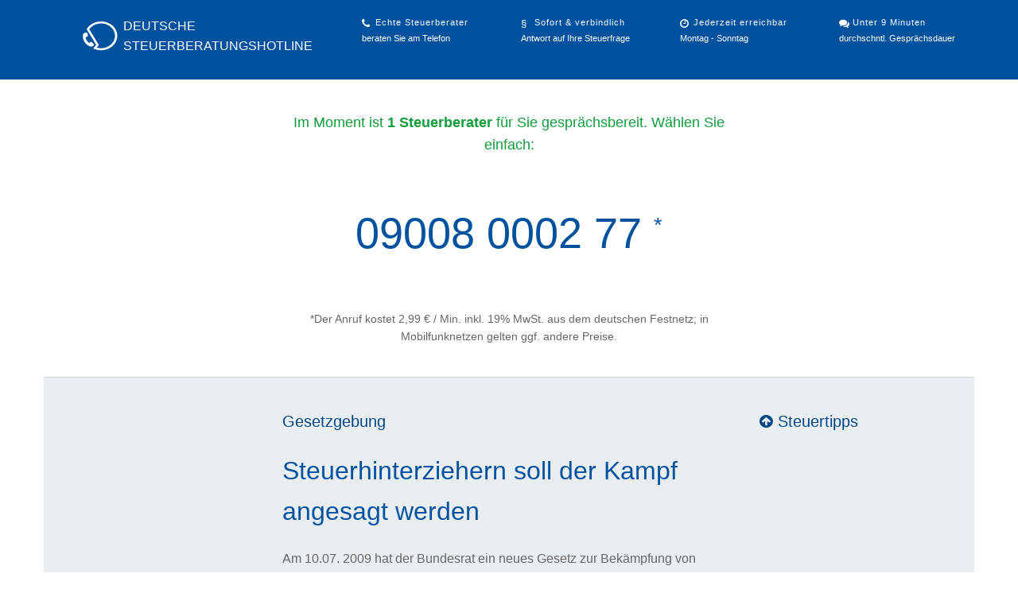

--- FILE ---
content_type: text/html; charset=UTF-8
request_url: https://www.deutsche-steuerberatungshotline.de/news/steuerhinterziehern-soll-der-kampf-angesagt-werden.html
body_size: 11271
content:
<!DOCTYPE html>
<html lang="de">
<head>
<script>
//window.cmp_params = "&usedesign=30929";
window.cmp_params = "&usedesign=38353";
window.cmp_privacyurl = "https://www.yourxpert.de/legal/privacy";
window.cmp_imprinturl = "/impressum";
window.cmp_tacurl = "/rechtliches";
</script>
<script>if(!("gdprAppliesGlobally" in window)){window.gdprAppliesGlobally=true}if(!("cmp_id" in window)||window.cmp_id<1){window.cmp_id=0}if(!("cmp_cdid" in window)){window.cmp_cdid="cfddb307c1269"}if(!("cmp_params" in window)){window.cmp_params=""}if(!("cmp_host" in window)){window.cmp_host="b.delivery.consentmanager.net"}if(!("cmp_cdn" in window)){window.cmp_cdn="cdn.consentmanager.net"}if(!("cmp_proto" in window)){window.cmp_proto="https:"}if(!("cmp_codesrc" in window)){window.cmp_codesrc="1"}window.cmp_getsupportedLangs=function(){var b=["DE","EN","FR","IT","NO","DA","FI","ES","PT","RO","BG","ET","EL","GA","HR","LV","LT","MT","NL","PL","SV","SK","SL","CS","HU","RU","SR","ZH","TR","UK","AR","BS"];if("cmp_customlanguages" in window){for(var a=0;a<window.cmp_customlanguages.length;a++){b.push(window.cmp_customlanguages[a].l.toUpperCase())}}return b};window.cmp_getRTLLangs=function(){var a=["AR"];if("cmp_customlanguages" in window){for(var b=0;b<window.cmp_customlanguages.length;b++){if("r" in window.cmp_customlanguages[b]&&window.cmp_customlanguages[b].r){a.push(window.cmp_customlanguages[b].l)}}}return a};window.cmp_getlang=function(a){if(typeof(a)!="boolean"){a=true}if(a&&typeof(cmp_getlang.usedlang)=="string"&&cmp_getlang.usedlang!==""){return cmp_getlang.usedlang}return window.cmp_getlangs()[0]};window.cmp_getlangs=function(){var g=window.cmp_getsupportedLangs();var c=[];var f=location.hash;var e=location.search;var j="cmp_params" in window?window.cmp_params:"";var a="languages" in navigator?navigator.languages:[];if(f.indexOf("cmplang=")!=-1){c.push(f.substr(f.indexOf("cmplang=")+8,2).toUpperCase())}else{if(e.indexOf("cmplang=")!=-1){c.push(e.substr(e.indexOf("cmplang=")+8,2).toUpperCase())}else{if(j.indexOf("cmplang=")!=-1){c.push(j.substr(j.indexOf("cmplang=")+8,2).toUpperCase())}else{if("cmp_setlang" in window&&window.cmp_setlang!=""){c.push(window.cmp_setlang.toUpperCase())}else{if("cmp_langdetect" in window&&window.cmp_langdetect==1){c.push(window.cmp_getPageLang())}else{if(a.length>0){for(var d=0;d<a.length;d++){c.push(a[d])}}if("language" in navigator){c.push(navigator.language)}if("userLanguage" in navigator){c.push(navigator.userLanguage)}}}}}}var h=[];for(var d=0;d<c.length;d++){var b=c[d].toUpperCase();if(b.length<2){continue}if(g.indexOf(b)!=-1){h.push(b)}else{if(b.indexOf("-")!=-1){b=b.substr(0,2)}if(g.indexOf(b)!=-1){h.push(b)}}}if(h.length==0&&typeof(cmp_getlang.defaultlang)=="string"&&cmp_getlang.defaultlang!==""){return[cmp_getlang.defaultlang.toUpperCase()]}else{return h.length>0?h:["EN"]}};window.cmp_getPageLangs=function(){var a=window.cmp_getXMLLang();if(a!=""){a=[a.toUpperCase()]}else{a=[]}a=a.concat(window.cmp_getLangsFromURL());return a.length>0?a:["EN"]};window.cmp_getPageLang=function(){var a=window.cmp_getPageLangs();return a.length>0?a[0]:""};window.cmp_getLangsFromURL=function(){var c=window.cmp_getsupportedLangs();var b=location;var m="toUpperCase";var g=b.hostname[m]()+".";var a=b.pathname[m]()+"/";var f=[];for(var e=0;e<c.length;e++){var j=a.substring(0,c[e].length+1);if(g.substring(0,c[e].length+1)==c[e]+"."){f.push(c[e][m]())}else{if(c[e].length==5){var k=c[e].substring(3,5)+"-"+c[e].substring(0,2);if(g.substring(0,k.length+1)==k+"."){f.push(c[e][m]())}}else{if(j==c[e]+"/"||j=="/"+c[e]){f.push(c[e][m]())}else{if(j==c[e].replace("-","/")+"/"||j=="/"+c[e].replace("-","/")){f.push(c[e][m]())}else{if(c[e].length==5){var k=c[e].substring(3,5)+"-"+c[e].substring(0,2);var h=a.substring(0,k.length+1);if(h==k+"/"||h==k.replace("-","/")+"/"){f.push(c[e][m]())}}}}}}}return f};window.cmp_getXMLLang=function(){var c=document.getElementsByTagName("html");if(c.length>0){var c=c[0]}else{c=document.documentElement}if(c&&c.getAttribute){var a=c.getAttribute("xml:lang");if(typeof(a)!="string"||a==""){a=c.getAttribute("lang")}if(typeof(a)=="string"&&a!=""){var b=window.cmp_getsupportedLangs();return b.indexOf(a.toUpperCase())!=-1?a:""}else{return""}}};(function(){var B=document;var C=B.getElementsByTagName;var o=window;var t="";var h="";var k="";var D=function(e){var i="cmp_"+e;e="cmp"+e+"=";var d="";var l=e.length;var G=location;var H=G.hash;var w=G.search;var u=H.indexOf(e);var F=w.indexOf(e);if(u!=-1){d=H.substring(u+l,9999)}else{if(F!=-1){d=w.substring(F+l,9999)}else{return i in o&&typeof(o[i])!=="function"?o[i]:""}}var E=d.indexOf("&");if(E!=-1){d=d.substring(0,E)}return d};var j=D("lang");if(j!=""){t=j;k=t}else{if("cmp_getlang" in o){t=o.cmp_getlang().toLowerCase();h=o.cmp_getlangs().slice(0,3).join("_");k=o.cmp_getPageLangs().slice(0,3).join("_");if("cmp_customlanguages" in o){var m=o.cmp_customlanguages;for(var x=0;x<m.length;x++){var a=m[x].l.toLowerCase();if(a==t){t="en"}}}}}var q=("cmp_proto" in o)?o.cmp_proto:"https:";if(q!="http:"&&q!="https:"){q="https:"}var n=("cmp_ref" in o)?o.cmp_ref:location.href;if(n.length>300){n=n.substring(0,300)}var z=function(d){var I=B.createElement("script");I.setAttribute("data-cmp-ab","2");I.type="text/javascript";I.async=true;I.src=d;var H=["body","div","span","script","head"];var w="currentScript";var F="parentElement";var l="appendChild";var G="body";if(B[w]&&B[w][F]){B[w][F][l](I)}else{if(B[G]){B[G][l](I)}else{for(var u=0;u<H.length;u++){var E=C(H[u]);if(E.length>0){E[0][l](I);break}}}}};var b=D("design");var c=D("regulationkey");var y=D("gppkey");var s=D("att");var f=o.encodeURIComponent;var g=false;try{g=B.cookie.length>0}catch(A){g=false}var p=q+"//"+o.cmp_host+"/delivery/cmp.php?";p+=("cmp_id" in o&&o.cmp_id>0?"id="+o.cmp_id:"")+("cmp_cdid" in o?"&cdid="+o.cmp_cdid:"")+"&h="+f(n);p+=(b!=""?"&cmpdesign="+f(b):"")+(c!=""?"&cmpregulationkey="+f(c):"")+(y!=""?"&cmpgppkey="+f(y):"");p+=(s!=""?"&cmpatt="+f(s):"")+("cmp_params" in o?"&"+o.cmp_params:"")+(g?"&__cmpfcc=1":"");z(p+"&l="+f(t)+"&ls="+f(h)+"&lp="+f(k)+"&o="+(new Date()).getTime());var r="js";var v=D("debugunminimized")!=""?"":".min";if(D("debugcoverage")=="1"){r="instrumented";v=""}if(D("debugtest")=="1"){r="jstests";v=""}z(q+"//"+o.cmp_cdn+"/delivery/"+r+"/cmp_final"+v+".js")})();window.cmp_addFrame=function(b){if(!window.frames[b]){if(document.body){var a=document.createElement("iframe");a.style.cssText="display:none";if("cmp_cdn" in window&&"cmp_ultrablocking" in window&&window.cmp_ultrablocking>0){a.src="//"+window.cmp_cdn+"/delivery/empty.html"}a.name=b;a.setAttribute("title","Intentionally hidden, please ignore");a.setAttribute("role","none");a.setAttribute("tabindex","-1");document.body.appendChild(a)}else{window.setTimeout(window.cmp_addFrame,10,b)}}};window.cmp_rc=function(c,b){var l="";try{l=document.cookie}catch(h){l=""}var j="";var f=0;var g=false;while(l!=""&&f<100){f++;while(l.substr(0,1)==" "){l=l.substr(1,l.length)}var k=l.substring(0,l.indexOf("="));if(l.indexOf(";")!=-1){var m=l.substring(l.indexOf("=")+1,l.indexOf(";"))}else{var m=l.substr(l.indexOf("=")+1,l.length)}if(c==k){j=m;g=true}var d=l.indexOf(";")+1;if(d==0){d=l.length}l=l.substring(d,l.length)}if(!g&&typeof(b)=="string"){j=b}return(j)};window.cmp_stub=function(){var a=arguments;__cmp.a=__cmp.a||[];if(!a.length){return __cmp.a}else{if(a[0]==="ping"){if(a[1]===2){a[2]({gdprApplies:gdprAppliesGlobally,cmpLoaded:false,cmpStatus:"stub",displayStatus:"hidden",apiVersion:"2.2",cmpId:31},true)}else{a[2](false,true)}}else{if(a[0]==="getUSPData"){a[2]({version:1,uspString:window.cmp_rc("__cmpccpausps","1---")},true)}else{if(a[0]==="getTCData"){__cmp.a.push([].slice.apply(a))}else{if(a[0]==="addEventListener"||a[0]==="removeEventListener"){__cmp.a.push([].slice.apply(a))}else{if(a.length==4&&a[3]===false){a[2]({},false)}else{__cmp.a.push([].slice.apply(a))}}}}}}};window.cmp_gpp_ping=function(){return{gppVersion:"1.1",cmpStatus:"stub",cmpDisplayStatus:"hidden",signalStatus:"not ready",supportedAPIs:["5:tcfcav1","7:usnat","8:usca","9:usva","10:usco","11:usut","12:usct"],cmpId:31,sectionList:[],applicableSections:[0],gppString:"",parsedSections:{}}};window.cmp_gppstub=function(){var c=arguments;__gpp.q=__gpp.q||[];if(!c.length){return __gpp.q}var h=c[0];var g=c.length>1?c[1]:null;var f=c.length>2?c[2]:null;var a=null;var j=false;if(h==="ping"){a=window.cmp_gpp_ping();j=true}else{if(h==="addEventListener"){__gpp.e=__gpp.e||[];if(!("lastId" in __gpp)){__gpp.lastId=0}__gpp.lastId++;var d=__gpp.lastId;__gpp.e.push({id:d,callback:g});a={eventName:"listenerRegistered",listenerId:d,data:true,pingData:window.cmp_gpp_ping()};j=true}else{if(h==="removeEventListener"){__gpp.e=__gpp.e||[];a=false;for(var e=0;e<__gpp.e.length;e++){if(__gpp.e[e].id==f){__gpp.e[e].splice(e,1);a=true;break}}j=true}else{__gpp.q.push([].slice.apply(c))}}}if(a!==null&&typeof(g)==="function"){g(a,j)}};window.cmp_msghandler=function(d){var a=typeof d.data==="string";try{var c=a?JSON.parse(d.data):d.data}catch(f){var c=null}if(typeof(c)==="object"&&c!==null&&"__cmpCall" in c){var b=c.__cmpCall;window.__cmp(b.command,b.parameter,function(h,g){var e={__cmpReturn:{returnValue:h,success:g,callId:b.callId}};d.source.postMessage(a?JSON.stringify(e):e,"*")})}if(typeof(c)==="object"&&c!==null&&"__uspapiCall" in c){var b=c.__uspapiCall;window.__uspapi(b.command,b.version,function(h,g){var e={__uspapiReturn:{returnValue:h,success:g,callId:b.callId}};d.source.postMessage(a?JSON.stringify(e):e,"*")})}if(typeof(c)==="object"&&c!==null&&"__tcfapiCall" in c){var b=c.__tcfapiCall;window.__tcfapi(b.command,b.version,function(h,g){var e={__tcfapiReturn:{returnValue:h,success:g,callId:b.callId}};d.source.postMessage(a?JSON.stringify(e):e,"*")},b.parameter)}if(typeof(c)==="object"&&c!==null&&"__gppCall" in c){var b=c.__gppCall;window.__gpp(b.command,function(h,g){var e={__gppReturn:{returnValue:h,success:g,callId:b.callId}};d.source.postMessage(a?JSON.stringify(e):e,"*")},"parameter" in b?b.parameter:null,"version" in b?b.version:1)}};window.cmp_setStub=function(a){if(!(a in window)||(typeof(window[a])!=="function"&&typeof(window[a])!=="object"&&(typeof(window[a])==="undefined"||window[a]!==null))){window[a]=window.cmp_stub;window[a].msgHandler=window.cmp_msghandler;window.addEventListener("message",window.cmp_msghandler,false)}};window.cmp_setGppStub=function(a){if(!(a in window)||(typeof(window[a])!=="function"&&typeof(window[a])!=="object"&&(typeof(window[a])==="undefined"||window[a]!==null))){window[a]=window.cmp_gppstub;window[a].msgHandler=window.cmp_msghandler;window.addEventListener("message",window.cmp_msghandler,false)}};if(!("cmp_noiframepixel" in window)){window.cmp_addFrame("__cmpLocator")}if((!("cmp_disableusp" in window)||!window.cmp_disableusp)&&!("cmp_noiframepixel" in window)){window.cmp_addFrame("__uspapiLocator")}if((!("cmp_disabletcf" in window)||!window.cmp_disabletcf)&&!("cmp_noiframepixel" in window)){window.cmp_addFrame("__tcfapiLocator")}if((!("cmp_disablegpp" in window)||!window.cmp_disablegpp)&&!("cmp_noiframepixel" in window)){window.cmp_addFrame("__gppLocator")}window.cmp_setStub("__cmp");if(!("cmp_disabletcf" in window)||!window.cmp_disabletcf){window.cmp_setStub("__tcfapi")}if(!("cmp_disableusp" in window)||!window.cmp_disableusp){window.cmp_setStub("__uspapi")}if(!("cmp_disablegpp" in window)||!window.cmp_disablegpp){window.cmp_setGppStub("__gpp")};
window.cmp_addFrame("__cmapiLocator");
window.cmp_addFrame("__tcfapiLocator");//remove this line to remove IAB TCF v2 support
window.cmp_setStub("__cmapi");
window.cmp_setStub("__tcfapi");//remove this line to remove IAB TCF v2 support
</script>
<meta http-equiv="Content-Type" content="text/html; charset=utf-8" />
<meta name="author" content="yourXpert GmbH" />
<meta name="viewport" content="width=device-width, initial-scale=1.0" />
<meta name="description" content="Am 10. 07. 2009 hat der Bundesrat ein neues Gesetz zur Bekämpfung von Steuerhinterziehung beschlossen. Werden von anderen Staaten Auskünfte..." />
<link rel="shortcut icon" href="/images/favicon/favicon.png" />
<link rel="stylesheet" type="text/css" href="/css/dsbh.css" />
<link rel="stylesheet" type="text/css" href="/css/bootstrap.min.css" />
<link rel="stylesheet" type="text/css" href="/font-awesome-4.7.0/css/font-awesome.min.css" />
<script type="text/javascript">
/*<![CDATA[*/

		window['gtag_enable_tcf_support'] = true;
		window.dataLayer = window.dataLayer || [];
		function gtag(){dataLayer.push(arguments);}
		gtag('js', new Date());
		gtag('consent', 'default', {'ad_storage': 'denied','ad_user_data': 'denied','ad_personalization': 'denied','analytics_storage': 'denied'});
		gtag('config', 'G-RP88PJ9HTG', {"anonymize_ip":true,"link_attribution":true,"available_experts":1});	
			function loadWithConsent(vendorId, requiredPurposes, onConsentCallback) {
			window.__tcfapi('addEventListener', 2, function (tcData) {
				if (tcData.cmpStatus !== 'error' && (tcData.eventStatus === 'useractioncomplete' || tcData.eventStatus === 'tcloaded' )) {
				// check if consent is required and if the user has given it
				if (
						// gdpr does not apply, so we can always invoke 3rd party code
						!tcData.gdprApplies ||
						// check the specific vendor for consent
						(!!tcData.vendor.consents[vendorId] &&
						 // check all required purposes for the vendor
						 requiredPurposes.every(function(purposeId) {
							 return !!tcData.purpose.consents[purposeId];
							 })
						)
				   ) {
				onConsentCallback();
				}

				// remove listener if consent is available
				if (tcData.listenerId) {
				window.__tcfapi('removeEventListener', 2, function() {
						}, tcData.listenerId);
				}
				}
			});
			}

			loadWithConsent(755, [ 1, 3, 4, 7, 9, 10 ], function() {
				gtag('consent', 'update', {'ad_storage': 'granted','ad_user_data': 'granted','ad_personalization': 'granted','analytics_storage': 'granted'});
			});
	
/*]]>*/
</script>
<script type="text/javascript" src="/assets/825f2bfe/jquery.min.js"></script>
<script type="text/javascript" src="/assets/825f2bfe/jui/js/jquery-ui.min.js"></script>
<script type="text/javascript" src="/js/jquery.raty.min.js"></script>
<script type="text/javascript" src="/js/jquery.bxslider.min.js"></script>
<title>Steuerhinterziehern soll der Kampf angesagt werden </title>
</head>

<body>
<div class="branding">
    <div class="container">
    	<div class="row">
    	    <div class="span4">
        	    <div class="logo-img">
        	        <a href="/">
        	            <img src="/images/steuerhotline_logo.png" alt="Deutsche Steuerberatungshotline" />
        	        </a>
        	    </div>
        	    <div class="logo-text">
        	        <a href="/">
        	            <div>Deutsche</div>
        	            <div><strong>Steuerberatungs</strong>hotline</div>
        	        </a>
        	    </div>
	        </div>
    	    <div class="span2">
    	        <strong class="phone">Echte Steuerberater</strong>
    	        <div>beraten Sie am Telefon</div>
    	    </div>
    	    <div class="span2">
    	        <strong class="legal">Sofort &amp; verbindlich</strong>
    	        <div>Antwort auf Ihre Steuerfrage</div>
    	    </div>
    	    <div class="span2">
    	        <strong class="time">Jederzeit erreichbar</strong>
				<div>Montag - Sonntag</div>
    	    </div>
    	    <div class="span2">
    	        <strong class="comment">Unter 9 Minuten</strong>
    	        <div>durchschntl. Gesprächsdauer</div>
    	    </div>
    	    <div class="clearfix"></div>
    	</div>
    	<div class="clearfix"></div>
    </div>
</div>
<div class="container">
    <div class="row">
        <div class="span6 offset3">
            <div class="large-number" style="margin: 40px 0 30px; text-align: center;">
												                <p class="accStatus available">
                    <!--<i class="fa fa-circle" style="font-size: 7px; line-height: 13px; vertical-align: middle;"></i>-->
                    <span class="text" style="font-size:1.1em">
											Im Moment ist <b style="font-weight:bold">1 Steuerberater</b> für Sie gesprächsbereit. Wählen Sie einfach:
										</span>
                </p>
				                <div class="large-number">
                    <p class="number">09008 0002 77 <span style="font-size:0.5em;vertical-align:super">*</span></p>
                    <p class="info">*Der Anruf kostet 2,99 € / Min. inkl. 19% MwSt. aus dem deutschen Festnetz; in Mobilfunknetzen gelten ggf. andere Preise.</p>
                </div>

            </div>
    	</div>
    </div>
</div>


	<div itemscope itemtype="http://schema.org/AccountingService">
			<div class="content">
	<div class="container">
		<div class="row">
			<div class="span6 offset3">
				<p class="lead">
																<a href="/news-gesetzgebung">Gesetzgebung</a>									</p>

				<div class="page-header">
					<h1>Steuerhinterziehern soll der Kampf angesagt werden </h1>
				</div>
				<p>Am 10.07. 2009 hat der Bundesrat ein neues Gesetz zur Bekämpfung von Steuerhinterziehung beschlossen.</p><p></p><p>Werden von anderen Staaten Auskünfte verweigert, soll dies zukünftig negative Auswirkungen auf verschiedene inländische Steuerregelungen haben.</p><p></p><p>Auf diesem Weg soll der Geschäftsverkehr mit unkooperativen Ländern erschwert werden.</p><p></p><p>Bürgern und Unternehmern werden bei Geschäftsbeziehungen zu solchen Steueroasen erhöhte Mitwirkungspflichten auferlegt.</p><p></p><p>Mit solchen negativen Steuerfolgen muss grundsätzlich jeder Staat rechnen, der nicht mit den deutschen Finanzbehörden kooperiert.</p><p></p><p>Je umfangreicher ein anderer Staat mit Deutschland zusammenarbeitet, umso geringer sind eventuelle Mitwirkungspflichten und Sanktionen für die betroffenen Steuerpflichtigen.</p><p></p><p>Das Gesetz enthält eine Reihe von neuen Kontrollen, Beschränkungen, Nachweispflichten und Sanktionen und soll am Tag nach der Verkündigung und nach den Vorstellungen von Bundesregierung und BMF noch in der laufenden Legislaturperiode in Kraft treten.</p><p></p><p>Für weitere Details oder Rückfragen stehen Ihnen die teilnehmenden Steuerberater der Deutschen-Steuerberatungshotline unter der Telefonnummer 0900 / 1000 277 - 0 gerne zur Verfügung. Der Anruf kostet 1,99 EUR/ Min. inkl. 19% MwSt aus dem dt. Festnetz; in Mobilfunknetzen gelten ggf. andere Preise. Die Abrechnung erfolgt sekundengenau.</p><p></p><p>Hinweis: Die Steuernews sind urheberrechtlich geschützt. Alle Rechte an den Artikeln liegen, sofern nicht anders vermerkt, bei der Deutschen-Steuerberatungshotline. Nachdruck, Verwendung auf Internetseiten (auch Kopien in Foren) und Veröffentlichung, auch auszugsweise, sind nur mit schriftlicher Genehmigung gestattet. Wenn Sie unsere Steuernews für so wichtig halten, dass Sie sie weitergeben möchten, belassen Sie es bei einem Hinweis, den Sie mit dem kompletten Artikel auf unserer Internetseite verlinken. Danke.</p><p></p><p> </p>			</div>
			<div class="span3">
				<p class="lead">
					<a href="/news"><i class="fa fa-arrow-circle-up"></i> Steuertipps</a>
				</p>
			</div>
		</div>
	</div>
</div>
<div class="content content-shadow">
    <div class="container">
        <div class="row">
            <div class="span6 offset3">
                                <h2>Für weitere Fragen und Details</h2>
						                <p class="lead">Unsere Steuerberater beantworten Ihre Steuerfragen:</p>
								<div class="available-experts">
									<div class="available-expert" style="width:100%">
												<a href="/steuerberater/fabian.klement.html"><img loading="lazy" src="/upload/profile_photos/107475_67ffc14042c9f_thumb.png" alt="Fabian Klement" /></a>						<br />
												<a href="/steuerberater/fabian.klement.html">Fabian Klement</a>						<br />
												<div class="stars"><span class="fa fa-star"></span><span class="fa fa-star"></span><span class="fa fa-star"></span><span class="fa fa-star"></span><span class="fa fa-star"></span></div>						Steuerberater und Wirtschaftsprüfer					</div>
													</div>
                                <div class="row">
                    <div class="span3 offset3">
                        <a class="btn btn-blue pull-right" href="/steuerberater" style="margin-top: 10px;">
                            Alle Steuerberater
                        </a>
                    </div>
                </div>
				<br style="clear:left" />
            
			                <div class="clearfix"></div>

            </div>
        </div>
    </div>
</div>
<div class="content">
    <div class="container">
        <div class="row">
            <div class="span6 offset3">
                <h2>Kundenbewertungen zur <span itemprop="name">Deutschen Steuerberatungshotline</span></h2>
                <p class="lead">Das sagen bisherige Anrufer:</p>
                <div class="slider">
															<div>
						<div class="row">
														<div class="span3">
								<div>
									<span class="rating" data-score="5" data-readonly="true"></span>
								</div>
								<blockquote>&quot;Nachdem ich mich an Herrn Hannu Wegner gewandt hatte, erhielt ich eine schnelle, detaillierte, präzise und absolut professionelle Antwort. Ich war mir nicht sicher, aber es hat sich gelohnt, denn es war eine gute Entscheidung. Das werde ich bei zukünftigen Anfragen definitiv berücksichtigen. Vielen Dank.&quot;</blockquote>
									<br />
									24.01.2026							</div>
														<div class="span3">
								<div>
									<span class="rating" data-score="5" data-readonly="true"></span>
								</div>
								<blockquote>&quot;vielen dank
sehr ausführliche und gründliche Auflösung des Steuersachverhaltes&quot;</blockquote>
									<br />
									24.01.2026							</div>
														<div class="clearfix"></div>
						</div>
					</div>
										<div>
						<div class="row">
														<div class="span3">
								<div>
									<span class="rating" data-score="4.5" data-readonly="true"></span>
								</div>
								<blockquote>&quot;Sehr umfassende und strukturierte Erklärungen (nicht immer einfach für einen Laien zu verstehen, aber das liegt wohl eher am dt. Steuergesetz) schnelle Reaktionszeit. Hätte mir ein kurzes Abstimmungsgespäch am Telefon gewünscht, aber dies gibt wohl der hinterlegte Prozess nicht her. Im Ganzen war ich sehr zufrieden &quot;</blockquote>
									<br />
									23.01.2026							</div>
														<div class="span3">
								<div>
									<span class="rating" data-score="5" data-readonly="true"></span>
								</div>
								<blockquote>&quot;vielen dank für die strukturelle gliederung und den überblick. sehr hilfreich.&quot;</blockquote>
									<br />
									22.01.2026							</div>
														<div class="clearfix"></div>
						</div>
					</div>
										<div>
						<div class="row">
														<div class="span3">
								<div>
									<span class="rating" data-score="5" data-readonly="true"></span>
								</div>
								<blockquote>&quot;Meine Fragen wurden sehr ausführlich und gut verständlich beantwortet und auch sich aus der Antwort ergebende neue Themenbereiche direkt mit erläutert. Alles wurde zu meiner vollsten Zufriedenheit geklärt. Vielen Dank auch für die sehr schnelle Bearbeitung. &quot;</blockquote>
									<br />
									22.01.2026							</div>
														<div class="span3">
								<div>
									<span class="rating" data-score="5" data-readonly="true"></span>
								</div>
								<blockquote>&quot;sehr ausführliche Antwort und auch verständlich erklärt&quot;</blockquote>
									<br />
									21.01.2026							</div>
														<div class="clearfix"></div>
						</div>
					</div>
										<div>
						<div class="row">
														<div class="span3">
								<div>
									<span class="rating" data-score="5" data-readonly="true"></span>
								</div>
								<blockquote>&quot;es erfolgte eine sehr ausführliche und gründliche beratung. toll. vielen dank.&quot;</blockquote>
									<br />
									21.01.2026							</div>
														<div class="span3">
								<div>
									<span class="rating" data-score="5" data-readonly="true"></span>
								</div>
								<blockquote>&quot;Ausgesprochen gute Beratung!&quot;</blockquote>
									<br />
									21.01.2026							</div>
														<div class="clearfix"></div>
						</div>
					</div>
										<div>
						<div class="row">
														<div class="span3">
								<div>
									<span class="rating" data-score="5" data-readonly="true"></span>
								</div>
								<blockquote>&quot;Sehr solide Beratung. 
Ich bleibe definitiv! &quot;</blockquote>
									<br />
									21.01.2026							</div>
														<div class="span3">
								<div>
									<span class="rating" data-score="5" data-readonly="true"></span>
								</div>
								<blockquote>&quot;Herr Lorenz hat uns öfter beraten.Wir sind sehr zufrieden Mit einfachen Worten und Vorschlägen half er uns diesmal dabei Einspruch gegen das Ergebnis der Steuererklärung einzulegen.
Gerne immer wiede sehr zum empfehlen.&quot;</blockquote>
									<br />
									20.01.2026							</div>
														<div class="clearfix"></div>
						</div>
					</div>
										<div>
						<div class="row">
														<div class="span3">
								<div>
									<span class="rating" data-score="4.5" data-readonly="true"></span>
								</div>
								<blockquote>&quot;Auf jeden Fall fünf Sterne, aber ich warte noch auf die Antwort von Herrn Wegner zu meiner letzten Frage.&quot;</blockquote>
									<br />
									20.01.2026							</div>
														<div class="span3">
								<div>
									<span class="rating" data-score="5" data-readonly="true"></span>
								</div>
								<blockquote>&quot;Bin mit der Beratung sehr zufrieden. Es wurde sehr umfangreich auf meine Fragen eingegangen und auch gut verständlich beantwortet. 
Ich nutze dieses Portal gerne wieder. &quot;</blockquote>
									<br />
									20.01.2026							</div>
														<div class="clearfix"></div>
						</div>
					</div>
										<div>
						<div class="row">
														<div class="span3">
								<div>
									<span class="rating" data-score="5" data-readonly="true"></span>
								</div>
								<blockquote>&quot;Schnelle, verständliche und effiziente Beratung.&quot;</blockquote>
									<br />
									20.01.2026							</div>
														<div class="span3">
								<div>
									<span class="rating" data-score="5" data-readonly="true"></span>
								</div>
								<blockquote>&quot;Sehr gute und Verstaendliche Beratung. Fuer meine Unternehmensgruendung eine sehr detaillierte Bewertung/Empfehlung. Sehr zu empfehlen!&quot;</blockquote>
									<br />
									19.01.2026							</div>
														<div class="clearfix"></div>
						</div>
					</div>
										<div>
						<div class="row">
														<div class="span3">
								<div>
									<span class="rating" data-score="5" data-readonly="true"></span>
								</div>
								<blockquote>&quot;Wieder eine sehr ausführliche und kompetente Beratung, die mir sehr weitergeholfen hat. Vielen Dank.&quot;</blockquote>
									<br />
									15.01.2026							</div>
														<div class="span3">
								<div>
									<span class="rating" data-score="5" data-readonly="true"></span>
								</div>
								<blockquote>&quot;Danke für die ausführliche u verständliche Beratung &quot;</blockquote>
									<br />
									14.01.2026							</div>
														<div class="clearfix"></div>
						</div>
					</div>
										<div>
						<div class="row">
														<div class="span3">
								<div>
									<span class="rating" data-score="5" data-readonly="true"></span>
								</div>
								<blockquote>&quot;Er hat meine Fragen sehr schnell und verständlich beantwortet.
Vielen Dank! &quot;</blockquote>
									<br />
									14.01.2026							</div>
														<div class="span3">
								<div>
									<span class="rating" data-score="5" data-readonly="true"></span>
								</div>
								<blockquote>&quot;Ich wurde sehr eingehend, kompetent und genau beraten. Jetzt weiß ich ganz genau, wie ich weitermachen soll. Vielen Dank, das werde ich gerne immer wieder in Anspruch nehmen.&quot;</blockquote>
									<br />
									13.01.2026							</div>
														<div class="clearfix"></div>
						</div>
					</div>
										<div>
						<div class="row">
														<div class="span3">
								<div>
									<span class="rating" data-score="5" data-readonly="true"></span>
								</div>
								<blockquote>&quot;Inhaltlich starke Beratung und sehr schnell Rückmledung. Ich bin begeistert! Endlich konnte mir jemand weiterhelfen mit meinen steuerlichen Fragen. :-)&quot;</blockquote>
									<br />
									13.01.2026							</div>
														<div class="span3">
								<div>
									<span class="rating" data-score="5" data-readonly="true"></span>
								</div>
								<blockquote>&quot;Herr Wegner hat mich sehr ausführlich und verständlich beraten. Er ist individuell und konkret auf die Problemstellung eingegangen und hat auch die jeweiligen Gesetzesstellen genannt, so dass ich im &quot;Ernstfall&quot; darauf Bezug nehmen kann. Herr Wegner hat mir auch konkrete Handlungsempfehlungen gegeben.

Ich kann Herrn Wegner ohne Einschränkungen wärmstens empfehlen!&quot;</blockquote>
									<br />
									12.01.2026							</div>
														<div class="clearfix"></div>
						</div>
					</div>
									</div>
			</div>
			<div class="clearfix"></div>
            <div class="span6 offset6">
								<i itemprop="aggregateRating" itemscope itemtype="http://schema.org/AggregateRating"><span itemprop="ratingValue">4,8</span> von <span itemprop="bestRating">5</span> Sterne auf der Grundlage von <span itemprop="ratingCount">6190</span> Bewertungen</i>
				<div>
				Unsere Steuerberater sind erreichbar unter <span itemprop="telephone">09008 0002 77</span>
				</div>
				<div>
				<br />
				<a href="/bewertungen">Alle Bewertungen</a>	
				</div>
            </div>
        </div>
    </div>
</div>

<div class="content">
    <div class="container">
        <div class="row">
            <div class="span6 offset3">
                <h3><a href="/news">Steuertipps</a></h3>
                <p class="lead">Immer bestens informiert</p>
																										<a href="/news-aktuelle_urteile">Aktuelle Urteile</a>											<a href="/news-steuertipp">Steuertipp</a>											<a href="/news-arbeitnehmer">Arbeitnehmer</a>										<p class="lead">
					<a href="/news/einkommensteuererklaerung-per-fax-versenden.html">Einkommensteuererklärung per Fax versenden?</a>					</p>
																					<a href="/news-steuertipp">Steuertipp</a>											<a href="/news-unternehmer">Unternehmer</a>										<p class="lead">
					<a href="/news/betriebsfeiern-werden-steuerlich-entspannter.html">Betriebsfeiern werden steuerlich entspannter</a>					</p>
																					<a href="/news-steuertipp">Steuertipp</a>											<a href="/news-einkommensteuer">Einkommensteuer</a>											<a href="/news-arbeitnehmer">Arbeitnehmer</a>										<p class="lead">
					<a href="/news/betreuungskosten-nicht-aus-den-augen-verlieren.html">Betreuungskosten nicht aus den Augen verlieren</a>					</p>
					                                
                <div class="clearfix"></div>
            </div>
            <div class="clearfix"></div>
            <div class="span3 offset6">
                <a class="btn btn-blue" href="/news">Weitere Steuertipps lesen</a>
            </div>
            <div class="clearfix"></div>
        </div>
    </div>
</div>

	</div>

<div class="content">
	<div class="container">
		<div class="row">
			<div class="span6 offset3">
				<!-- <iframe style="max-width:100%" width="560" height="270" src="https://www.yourxpert.de/questionbox?id=60&custom_track_id=default" marginheight="0" marginwidth="0" frameborder="0"></iframe> -->
				<script src="https://www.yourxpert.de/questionbox.js" async></script><div id="yourxpert-question-box-60" style="min-height:240px"></div><a style="font-family:Helvetia,Arial,sans-serif;font-size:11px;color:#e18f00;" href="https://www.yourxpert.de/?utm_source=affiliate&amp;utm_medium=link&amp;utm_campaign=affiliate-51&amp;affiliate_id=51&amp;ad_id=60&amp;custom_track_id=textlink">yourXpert: Steuerberatung Online</a>
			</div>
		</div>
	</div>
</div>


<footer>
    <div class="container">
        <div class="row">
            <div class="span4">
                <div class="logo-img">
        	        <a href="/">
        	            <img src="/images/steuerhotline_logo.png" alt="Deutsche Steuerberatungshotline" />
        	        </a>
        	    </div>
        	    <div class="logo-text">
        	        <a href="/">
        	            <div>Deutsche</div>
        	            <div><strong>Steuerberatungs</strong>hotline</div>
        	        </a>
        	    </div>
    	    </div>
    	    <div class="span8">
    	        <p class="pull-right">
    	            <a href="/rechtliches">Rechtliche Hinweise</a> &middot; <a href="/impressum">Impressum</a>
	            </p>
    	    </div>
        </div>
    </div>
</footer>

<div id="rate">
    <div id="rate-content"></div>
</div>
<script type="text/javascript" src="https://www.googletagmanager.com/gtag/js?id=G-RP88PJ9HTG" async="async"></script>
<script type="text/javascript">
/*<![CDATA[*/

		$(function() {
			// star ratings
			$('.rating').raty({
path: '/images',
halfShow: false,
score: function() {
return $(this).attr('data-score');
}, 
readOnly: function() {
return ($(this).attr('data-readonly') == 'true') ? true : false;
}
});
			$('.rating').css('width', '100%');

			// content slider
			delay = 0;
			$('.slider').each(function() {
				if ($(this).children().size() <= 1) return;
				$(this).bxSlider({
pager: false,
controls: true,
nextText: '<i class="fa fa-angle-double-right"></i>',
prevText: '<i class="fa fa-angle-double-left"></i>',
adaptiveHeight: false,
auto: true,
pause: 5000,
autoDelay: (delay)
});
				delay += 1000;
				});

// rating function
$('.btn.rate').click(function(e) {
		accId = $(this).attr('data-accountantId');
		$('#rate-content').load($(this).attr('href'), function() {
			if (accId) {
			$('#rate select[name="accountant"]').val(accId);
			}
			});
		$('#rate').show('fast');
		return e.preventDefault();
		});
$('#rate').click(function() {
		$('#rate').hide('slow');
		});
$('#rate-content').click(function(e) {
		e.stopPropagation();
		});

// pagination
var maxItems = 10;
$('.paginate').each(function() {
		count = $(this).children().size();
		if (count <= maxItems) return;

		$(this).children().slice(maxItems).css('display', 'none');

		// pagination
		pagination = $('<div class="pagination"></div>');
		for (i = 1; i < Math.ceil(count / maxItems) + 1; i++) {
		var a = $('<a href="#">' + i + '</a>').click(function() {
	// display items 
	var page = 1 * $(this).text();
$('.paginate').children().css('display', 'none');
$('.paginate').children().slice(maxItems * (page - 1), maxItems * page).css('display', 'block');

// adjust pagination
before  = 4;
after = 5;
if (page <= before) {
	old = before;
	before = page - 1;
	after += old - before;
}
$(this).parent().children().css('display', 'none');
$(this).parent().children('.active').removeClass('active');
$(this).parent().children().slice(page - 1 - before, page - 1 + after).css('display', 'block');
$(this).addClass('active');
});
pagination.append(a);
}
pagination.children().slice(9).css('display', 'none');
pagination.children().first().addClass('active');

$(this).before(pagination);

});
});

/*]]>*/
</script>
</body>
</html>


--- FILE ---
content_type: text/html; charset=UTF-8
request_url: https://www.yourxpert.de/questionbox?view=js_iframe&id=60&custom_track_id=default
body_size: 2905
content:
<!DOCTYPE html>
<html lang="de">
<head>
<meta name="viewport" content="width=device-width, initial-scale=1.0" />
<meta http-equiv="Content-Type" content="text/html; charset=utf-8" />
<meta name="description" content="Online Beratung gesucht? ➤ Auf yourXpert ★★★★★ erhalten Sie Expertenrat rund um die Uhr ➤ Kompetent✓ Schnell✓ Günstig✓ | Jetzt Experte online fragen!" />
<meta name="author" content="yourXpert GmbH" />
<style type="text/css">
/*<![CDATA[*/
#iframe-box.custom-css {font-family: "HelveticaNeue-Light","Helvetica Neue Light","Helvetica Neue",Helvetica,Arial,"Lucida Grande",sans-serif}#iframe-box.custom-css h3 {color: #00529e}#iframe-box.custom-css li, #iframe-box.custom-css p {color: #666666}#iframe-box.custom-css {background: #e9eef2}#iframe-box.custom-css {border-color: #e9eef2}
/*]]>*/
</style>
<style type="text/css">
/*<![CDATA[*/

html {margin:0;padding:0;border:0;}
body, div, span, object, iframe, h1, h2, h3, h4, h5, h6, p, blockquote, pre, a, abbr, acronym, address, code, del, dfn, em, img, q, dl, dt, dd, ol, ul, li, fieldset, form, label, legend, table, caption, tbody, tfoot, thead, tr, th, td, article, aside, dialog, figure, footer, header, hgroup, nav, section {margin:0;padding:0;border:0;font-weight:inherit;font-style:inherit;font-size:100%;font-family:inherit;vertical-align:baseline;}
article, aside, dialog, figure, footer, header, hgroup, nav, section {display:block;}
body {line-height:1.5;background:white;}
table {border-collapse:separate;border-spacing:0;}
caption, th, td {text-align:left;font-weight:normal;float:none !important;}
table, th, td {vertical-align:middle;}
blockquote:before, blockquote:after, q:before, q:after {content:'';}
blockquote, q {quotes:"" "";}
a img {border:none;}
:focus {outline:0;}

/* typography.css */
html {font-size:100.01%;}
h1, h2, h3, h4, h5, h6 {font-weight:normal;/*color:#111;*/}
h1 {font-size:2em;line-height:1;margin-bottom:1.5em;}
h2 {font-size:1.6em;margin-bottom:0.75em;}
h3 {font-size:1.4em;line-height:130%;margin-bottom:1em;}
h4 {font-size:1.2em;line-height:1.25;margin-bottom:1.25em;}
h5 {font-size:1em;font-weight:bold;margin-bottom:1.5em;}
h6 {font-size:1em;font-weight:bold;}
h1 img, h2 img, h3 img, h4 img, h5 img, h6 img {margin:0;}
p {margin:0 0 1.5em;}
.left {float:left !important;}
p .left {margin:1.5em 1.5em 1.5em 0;padding:0;}
.right {float:right !important;}
p .right {margin:1.5em 0 1.5em 1.5em;padding:0;}
td.cell-right {text-align:right}
a:focus, a:hover {text-decoration: underline}
a {color:#e18f00;text-decoration:none;}
blockquote {margin:1.5em;color:#666;font-style:italic;}
strong, dfn {font-weight:bold;}
em, dfn {font-style:italic;}
sup, sub {line-height:0;}
img {max-width: 100%; }
abbr, acronym {border-bottom:1px dotted #666;}
address {margin:0 0 1.5em;font-style:italic;}
del {color:#666;}
pre {margin:1.5em 0;white-space:pre;}
pre, code, tt {font:1em 'andale mono', 'lucida console', monospace;line-height:1.5;}
li ul, li ol {margin:0;}
ul, ol {margin:0 1.5em 1.5em 0;padding-left:1.5em;}
ul {list-style-type:disc;}
ol {list-style-type:decimal;}
dl {margin:0 0 1.5em 0;}
dl dt {font-weight:bold;}
dd {margin-left:1.5em;}
table {margin-bottom:1.4em;width:100%;}
th {font-weight:bold;}
thead th {background:#c3d9ff;}
th, td, caption {padding:4px 10px 4px 5px;}
tfoot {font-style:italic;}
caption {background:#eee;}
.small {font-size:.8em;margin-bottom:1.875em;line-height:1.875em;}
.large {font-size:1.2em;line-height:2.5em;margin-bottom:1.25em;}
.hide {display:none;}
.quiet {color:#666;}
.loud {color:#000;}
.highlight {background:#ff0;}
.added {background:#060;color:#fff;}
.removed {background:#900;color:#fff;}
.first {margin-left:0;padding-left:0;}
.last {margin-right:0;padding-right:0;}
body
{
	margin: 0;
	padding: 0;
	color: #555;
	font-family: Arial, sans-serif; 
	font-size: 13px;
}
#iframe-box {
	background:#7a8088;
	border: 1px solid #414953;
	color: #fff;
	padding: 10px;
	-moz-border-radius: 3px; 
	-webkit-border-radius: 3px; 
	border-radius: 3px; 
}
.powered-by {
	width:92px;
	height:27px;
	float: right;
}
#text p {
	margin-bottom: 0;
}
#iframe-box input[type=submit] {
	font-size: 16px;
	margin: 0;
	padding: 10px 0;
	width: 100%;
	box-sizing: border-box;
}
input[type=button]:hover, input[type=submit]:hover, .tb:hover {
	background-color: #ed9c28;
	border-color: #d58512;
	text-decoration: none;
}
input[type=button]:active, input[type=submit]:active, .tb:active {
	position:relative;
	top:2px;
}
input[type=button], input[type=submit], .tb {
	background-color:#F0A944;
	-moz-border-radius:3px;
	-webkit-border-radius:3px;
	border-radius:3px;
	border:1px solid #eea236;
	display:inline-block;
	color:#ffffff;
	font-size: 13px;
	padding: 10px 20px;
	text-decoration:none;
	cursor:	pointer;
}

input[type=password], input[type=text], input[type=file], textarea {
	border: 1px solid #bbb;
	padding: 5px; 
	-moz-border-radius: 5px; 
	-webkit-border-radius: 5px; 
	 border-radius: 5px; 
}
textarea {
	width: 100%;
	box-sizing: border-box;
	height:80px;
	font-size: 14px;
	font-family: "HelveticaNeue-Light", "Helvetica Neue Light", "Helvetica Neue", Helvetica, Arial, "Lucida Grande", sans-serif; 
	font-weight: 300;
}
textarea:focus {
	border-color:#888;
}
input[type=submit] {
	-webkit-appearance: none;
}

/*]]>*/
</style>
<script type="text/javascript">
/*<![CDATA[*/

var baseUrl = "";
var appDomain = "www.yourxpert.de";

/*]]>*/
</script>
<script type="text/javascript" src="https://cdnjs.cloudflare.com/ajax/libs/iframe-resizer/4.3.1/iframeResizer.contentWindow.min.js"></script>
<title>yourXpert - Questionbox - yourXpert</title>
<noscript>
<style type="text/css">
.hvalidation {
	display:block
}
</style>
</noscript>
</head>

<body>
	<div id="iframe-box" class="custom-css">
	<div id="iframe-form">
		<h3>Ist Ihr Steuerproblem komplexer oder bevorzugen Sie eine schriftliche Antwort von einem unserer Steuerberater?</h3>
		<div id="text">
		<p>Nutzen Sie die Steuerberatung per Email unseres Beratungspartners yourXpert.de:<br />
&nbsp;</p>
		</div>
		<img width="92" height="27" class="powered-by" src="/images/logo/logo.svg" alt="yourXpert" />		<div class="form">
			<form target="_top" id="iframe-box-form" action="https://www.yourxpert.de/angebot-einholen?sub_category_id=10&amp;step=1&amp;utm_source=affiliate&amp;utm_medium=auction&amp;utm_campaign=affiliate-51&amp;affiliate_id=51&amp;ad_id=60&amp;custom_track_id=default#continue" method="post">
<input type="hidden" value="TmdKWW5-bktIaXJtQTFXUGx2ME85WkJHSEJUUDMwV05sRpKJVwqLr8zdHvp_6pWCGRIZfPawLBTtC6nd_hVhhA==" name="YII_CSRF_TOKEN" />
				<div class="row">
					<textarea rows="7" cols="60" placeholder="Hier Frage eintragen..." style="height:90px;resize:none" name="QuestionBox[request]" id="QuestionBox_request"></textarea>				</div>
				<div class="row" style="display: flex;justify-content: space-between;">
					<input type="submit" name="yt0" value="Angebote einholen" />									</div>
				<input name="QuestionBox[affiliate_id]" id="QuestionBox_affiliate_id" type="hidden" value="51" />
									<input name="QuestionBox[category_id]" id="QuestionBox_category_id" type="hidden" value="2" />					<input name="QuestionBox[sub_category_id]" id="QuestionBox_sub_category_id" type="hidden" value="10" />								
			</form>
		</div>
	</div>
</div>
</body>
</html>


--- FILE ---
content_type: text/css
request_url: https://www.deutsche-steuerberatungshotline.de/css/dsbh.css
body_size: 6057
content:
@charset "UTF-8";html,body,div,span,applet,object,iframe,blockquote,pre,a,abbr,acronym,address,big,cite,code,del,dfn,em,img,ins,kbd,q,s,samp,small,strike,strong,sub,sup,tt,var,b,u,i,center,dl,dt,dd,ol,ul,li,fieldset,form,label,legend,table,caption,tbody,tfoot,thead,tr,th,td,article,aside,canvas,details,embed,figure,figcaption,footer,header,hgroup,menu,nav,output,ruby,section,summary,time,mark,audio,video{margin:0;padding:0;border:0;font:inherit;font-size:100%;vertical-align:baseline}html{line-height:1.6}ol,ul{list-style:none}table{border-collapse:collapse;border-spacing:0}caption,th,td{text-align:left;font-weight:normal;vertical-align:middle}q,blockquote{quotes:none}q:before,q:after,blockquote:before,blockquote:after{content:"";content:none}a img{border:none}article,aside,details,figcaption,figure,footer,header,hgroup,menu,nav,section,summary{display:block}body{padding:0;margin:0;font-family:Arial, sans-serif;font-weight:300;font-size:16px}h1,h2,h3,h4,h5,h6{font-family:inherit;font-weight:300;}h1 small,h2 small,h3 small,h4 small,h5 small,h6 small{font-weight:300;color:#999}h1,h2,h3{color:#00529e}a,a:visited{color:#004585;text-decoration:none}a:hover{color:#00529e;text-decoration:none}.active{color:#00529e}.lead{margin-bottom:20px;font-size:19.5px;font-weight:200}.clearfix{*zoom:1}.clearfix:before,.clearfix:after{display:table;content:"";line-height:0}.clearfix:after{clear:both}.branding{background-color:#00529e;height:80px;padding-top:20px;color:#FFF;font-size:11px}.branding div[class="span2"] strong{font-weight:normal;letter-spacing:1px;margin-bottom:3px;display:block}.branding div[class="span2"] strong:before{content:"\f101";font-family:FontAwesome;font-size:13px;width:17px;display:block;float:left;color:#FFF}.branding div[class="span2"] strong.comment:before{content:"\f086"}.branding div[class="span2"] strong.phone:before{content:"\f095"}.branding div[class="span2"] strong.time:before{content:"\f017"}.branding div[class="span2"] strong.legal:before{content:"§";font-family:Arial, sans-serif}.branding div[class="span2"] p{letter-spacing:0px;padding-left:17px;opacity:0.6;filter:alpha(opacity=60)}.logo-img{width:25%;float:left}.logo-text{width:73%;padding-left:2%;float:left;-webkit-box-sizing:border-box;-moz-box-sizing:border-box;box-sizing:border-box}.logo-img{padding-top:7px;text-align:right}.logo-text a{color:#FFF;font-size:16px;text-transform:uppercase}.logo-text p{margin-bottom:2px}.logo-text strong{font-weight:400}.slider .accountant-image{height:170px;width:auto;float:right}.bx-wrapper,.slider{position:relative}.bx-wrapper p,.slider p{margin-bottom:2px}.bx-controls-direction{font-size:40px;z-index:9999}.bx-controls-direction .bx-prev{position:absolute;top:50%;left:0;margin-left:-60px;margin-top:-20px}.bx-controls-direction .bx-next{position:absolute;top:50%;right:0;margin-right:-60px;margin-top:-20px}.large-number{color:#00529e}.large-number .number{font-size:50px}.info{font-size:14px;;letter-spacing:0px;color:#666}.content .container{color:#666;background-color:#e9eef2;padding:20px 0;margin-top:10px;border-top:1px solid #d9dadc}.content.content-dark .container{background-color:#FFF;border-top:none;color:#00529e}.content.content-blue .container{background-color:#00529e}.content.content-blue .container *{color:#FFF}.content-blue .slider-accountant img{border:1px solid #FFF}.content-blue .slider-accountant p,.content-blue .slider-accountant .lead{margin-bottom:5px}.accountant{border-bottom:2px dotted #999;margin-bottom:20px;padding-bottom:10px}.accountant:last-child{border-bottom:none;padding-bottom:0px}.accountant p,.accountant .lead{margin-bottom:0px}blockquote{font-style:italic}p.availibility{color:#109d3d !important;height:20px;margin:0}.pagination{width:100%;height:25px;margin:5px 0px}.pagination a{display:block;width:10.1%;background-color:#00529e;color:#FFF;margin:0% 0.5%;-webkit-box-sizing:border-box;-moz-box-sizing:border-box;box-sizing:border-box;float:left;text-align:center;}.pagination a.active{background-color:#006cd1}#selectCategory{width:100%;-webkit-box-sizing:border-box;-moz-box-sizing:border-box;box-sizing:border-box;padding:3px;border:1px solid #666;margin:5px 0px}.paginate{margin-top:15px}.pull-right{float:right}.pull-left{float:left}.hide{display:none}.show{display:block}footer{margin-top:10px;padding:10px 0;background-color:#00529e;}footer,footer a,footer a:hover,footer a:visited{color:#fff}.btn{width:100%;text-align:center;-webkit-box-sizing:border-box;-moz-box-sizing:border-box;box-sizing:border-box;display:block}.btn.btn-blue{background-color:#00529e;padding:5px 20px;-webkit-border-radius:5px;-moz-border-radius:5px;border-radius:5px;color:#FFF}.btn.btn-white{background-color:#FFF;padding:5px 20px;-webkit-border-radius:5px;-moz-border-radius:5px;border-radius:5px;color:#00529e}.btn:hover{text-decoration:underline}hr{color:#FFF;background-color:#FFF;height:1px}form label{text-align:right;padding-right:0px;display:block}form .span4{margin-bottom:20px}form p,form ul{margin-top:5px;font-size:11px}form input,form select,form textarea{width:100%;padding:5px;-webkit-box-sizing:border-box;-moz-box-sizing:border-box;box-sizing:border-box;border:1px solid #666}form textarea{min-height:100px;resize:vertical}form ul{color:red}#rate{display:none;position:fixed;top:0;left:0;right:0;bottom:0;background-color:rgba(0,0,0,0.7);cursor:pointer}#rate #rate-content{position:fixed;background-color:#FFF;top:100px;left:0;right:0;min-height:400px;cursor:auto}p.occupied{color:#c60038 !important}p.available{color:#109d3d !important}.container{margin:auto}.row{margin-left:-20px;*zoom:1}.row:before,.row:after{display:table;content:"";line-height:0}.row:after{clear:both}[class*="span"]{float:left;min-height:1px;margin-left:20px}.span0{min-height:0;margin:0}.container,.navbar-static-top .container,.navbar-fixed-top .container,.navbar-fixed-bottom .container{width:940px}.span12{width:940px}.span11{width:860px}.span10{width:780px}.span9{width:700px}.span8{width:620px}.span7{width:540px}.span6{width:460px}.span5{width:380px}.span4{width:300px}.span3{width:220px}.span2{width:140px}.span1{width:60px}.offset12{margin-left:980px}.offset11{margin-left:900px}.offset10{margin-left:820px}.offset9{margin-left:740px}.offset8{margin-left:660px}.offset7{margin-left:580px}.offset6{margin-left:500px}.offset5{margin-left:420px}.offset4{margin-left:340px}.offset3{margin-left:260px}.offset2{margin-left:180px}.offset1{margin-left:100px}.row-fluid{width:100%;*zoom:1}.row-fluid:before,.row-fluid:after{display:table;content:"";line-height:0}.row-fluid:after{clear:both}.row-fluid [class*="span"]{display:block;width:100%;min-height:30px;-webkit-box-sizing:border-box;-moz-box-sizing:border-box;box-sizing:border-box;float:left;margin-left:2.12766%;*margin-left:2.07447%}.row-fluid [class*="span"]:first-child{margin-left:0}.row-fluid .controls-row [class*="span"]+[class*="span"]{margin-left:2.12766%}.row-fluid .span12{width:100%;*width:99.94681%}.row-fluid .span11{width:91.48936%;*width:91.43617%}.row-fluid .span10{width:82.97872%;*width:82.92553%}.row-fluid .span9{width:74.46809%;*width:74.41489%}.row-fluid .span8{width:65.95745%;*width:65.90426%}.row-fluid .span7{width:57.44681%;*width:57.39362%}.row-fluid .span6{width:48.93617%;*width:48.88298%}.row-fluid .span5{width:40.42553%;*width:40.37234%}.row-fluid .span4{width:31.91489%;*width:31.8617%}.row-fluid .span3{width:23.40426%;*width:23.35106%}.row-fluid .span2{width:14.89362%;*width:14.84043%}.row-fluid .span1{width:6.38298%;*width:6.32979%}.row-fluid .offset12{margin-left:104.25532%;*margin-left:104.14894%}.row-fluid .offset12:first-child{margin-left:102.12766%;*margin-left:102.02128%}.row-fluid .offset11{margin-left:95.74468%;*margin-left:95.6383%}.row-fluid .offset11:first-child{margin-left:93.61702%;*margin-left:93.51064%}.row-fluid .offset10{margin-left:87.23404%;*margin-left:87.12766%}.row-fluid .offset10:first-child{margin-left:85.10638%;*margin-left:85.0%}.row-fluid .offset9{margin-left:78.7234%;*margin-left:78.61702%}.row-fluid .offset9:first-child{margin-left:76.59574%;*margin-left:76.48936%}.row-fluid .offset8{margin-left:70.21277%;*margin-left:70.10638%}.row-fluid .offset8:first-child{margin-left:68.08511%;*margin-left:67.97872%}.row-fluid .offset7{margin-left:61.70213%;*margin-left:61.59574%}.row-fluid .offset7:first-child{margin-left:59.57447%;*margin-left:59.46809%}.row-fluid .offset6{margin-left:53.19149%;*margin-left:53.08511%}.row-fluid .offset6:first-child{margin-left:51.06383%;*margin-left:50.95745%}.row-fluid .offset5{margin-left:44.68085%;*margin-left:44.57447%}.row-fluid .offset5:first-child{margin-left:42.55319%;*margin-left:42.44681%}.row-fluid .offset4{margin-left:36.17021%;*margin-left:36.06383%}.row-fluid .offset4:first-child{margin-left:34.04255%;*margin-left:33.93617%}.row-fluid .offset3{margin-left:27.65957%;*margin-left:27.55319%}.row-fluid .offset3:first-child{margin-left:25.53191%;*margin-left:25.42553%}.row-fluid .offset2{margin-left:19.14894%;*margin-left:19.04255%}.row-fluid .offset2:first-child{margin-left:17.02128%;*margin-left:16.91489%}.row-fluid .offset1{margin-left:10.6383%;*margin-left:10.53191%}.row-fluid .offset1:first-child{margin-left:8.51064%;*margin-left:8.40426%}[class*="span"].hide,.row-fluid [class*="span"].hide{display:none}[class*="span"].pull-right,.row-fluid [class*="span"].pull-right{float:right}@media (min-width: 1200px){.row{margin-left:-30px;*zoom:1}.row:before,.row:after{display:table;content:"";line-height:0}.row:after{clear:both}[class*="span"]{float:left;min-height:1px;margin-left:30px}.span0{min-height:0;margin:0}.container,.navbar-static-top .container,.navbar-fixed-top .container,.navbar-fixed-bottom .container{width:1170px}.span12{width:1170px}.span11{width:1070px}.span10{width:970px}.span9{width:870px}.span8{width:770px}.span7{width:670px}.span6{width:570px}.span5{width:470px}.span4{width:370px}.span3{width:270px}.span2{width:170px}.span1{width:70px}.offset12{margin-left:1230px}.offset11{margin-left:1130px}.offset10{margin-left:1030px}.offset9{margin-left:930px}.offset8{margin-left:830px}.offset7{margin-left:730px}.offset6{margin-left:630px}.offset5{margin-left:530px}.offset4{margin-left:430px}.offset3{margin-left:330px}.offset2{margin-left:230px}.offset1{margin-left:130px}.row-fluid{width:100%;*zoom:1}.row-fluid:before,.row-fluid:after{display:table;content:"";line-height:0}.row-fluid:after{clear:both}.row-fluid [class*="span"]{display:block;width:100%;min-height:30px;-webkit-box-sizing:border-box;-moz-box-sizing:border-box;box-sizing:border-box;float:left;margin-left:2.5641%;*margin-left:2.51091%}.row-fluid [class*="span"]:first-child{margin-left:0}.row-fluid .controls-row [class*="span"]+[class*="span"]{margin-left:2.5641%}.row-fluid .span12{width:100%;*width:99.94681%}.row-fluid .span11{width:91.45299%;*width:91.3998%}.row-fluid .span10{width:82.90598%;*width:82.85279%}.row-fluid .span9{width:74.35897%;*width:74.30578%}.row-fluid .span8{width:65.81197%;*width:65.75877%}.row-fluid .span7{width:57.26496%;*width:57.21177%}.row-fluid .span6{width:48.71795%;*width:48.66476%}.row-fluid .span5{width:40.17094%;*width:40.11775%}.row-fluid .span4{width:31.62393%;*width:31.57074%}.row-fluid .span3{width:23.07692%;*width:23.02373%}.row-fluid .span2{width:14.52991%;*width:14.47672%}.row-fluid .span1{width:5.98291%;*width:5.92971%}.row-fluid .offset12{margin-left:105.12821%;*margin-left:105.02182%}.row-fluid .offset12:first-child{margin-left:102.5641%;*margin-left:102.45772%}.row-fluid .offset11{margin-left:96.5812%;*margin-left:96.47481%}.row-fluid .offset11:first-child{margin-left:94.01709%;*margin-left:93.91071%}.row-fluid .offset10{margin-left:88.03419%;*margin-left:87.92781%}.row-fluid .offset10:first-child{margin-left:85.47009%;*margin-left:85.3637%}.row-fluid .offset9{margin-left:79.48718%;*margin-left:79.3808%}.row-fluid .offset9:first-child{margin-left:76.92308%;*margin-left:76.81669%}.row-fluid .offset8{margin-left:70.94017%;*margin-left:70.83379%}.row-fluid .offset8:first-child{margin-left:68.37607%;*margin-left:68.26969%}.row-fluid .offset7{margin-left:62.39316%;*margin-left:62.28678%}.row-fluid .offset7:first-child{margin-left:59.82906%;*margin-left:59.72268%}.row-fluid .offset6{margin-left:53.84615%;*margin-left:53.73977%}.row-fluid .offset6:first-child{margin-left:51.28205%;*margin-left:51.17567%}.row-fluid .offset5{margin-left:45.29915%;*margin-left:45.19276%}.row-fluid .offset5:first-child{margin-left:42.73504%;*margin-left:42.62866%}.row-fluid .offset4{margin-left:36.75214%;*margin-left:36.64575%}.row-fluid .offset4:first-child{margin-left:34.18803%;*margin-left:34.08165%}.row-fluid .offset3{margin-left:28.20513%;*margin-left:28.09875%}.row-fluid .offset3:first-child{margin-left:25.64103%;*margin-left:25.53464%}.row-fluid .offset2{margin-left:19.65812%;*margin-left:19.55174%}.row-fluid .offset2:first-child{margin-left:17.09402%;*margin-left:16.98763%}.row-fluid .offset1{margin-left:11.11111%;*margin-left:11.00473%}.row-fluid .offset1:first-child{margin-left:8.54701%;*margin-left:8.44063%}input,textarea,.uneditable-input{margin-left:0}.controls-row [class*="span"]+[class*="span"]{margin-left:30px}input.span12,textarea.span12,.uneditable-input.span12{width:1156px}input.span11,textarea.span11,.uneditable-input.span11{width:1056px}input.span10,textarea.span10,.uneditable-input.span10{width:956px}input.span9,textarea.span9,.uneditable-input.span9{width:856px}input.span8,textarea.span8,.uneditable-input.span8{width:756px}input.span7,textarea.span7,.uneditable-input.span7{width:656px}input.span6,textarea.span6,.uneditable-input.span6{width:556px}input.span5,textarea.span5,.uneditable-input.span5{width:456px}input.span4,textarea.span4,.uneditable-input.span4{width:356px}input.span3,textarea.span3,.uneditable-input.span3{width:256px}input.span2,textarea.span2,.uneditable-input.span2{width:156px}input.span1,textarea.span1,.uneditable-input.span1{width:56px}.thumbnails{margin-left:-30px}.thumbnails>li{margin-left:30px}.row-fluid .thumbnails{margin-left:0}}@media (min-width: 768px) and (max-width: 979px){.row{margin-left:-20px;*zoom:1}.row:before,.row:after{display:table;content:"";line-height:0}.row:after{clear:both}[class*="span"]{float:left;min-height:1px;margin-left:20px}.span0{min-height:0;margin:0}.container,.navbar-static-top .container,.navbar-fixed-top .container,.navbar-fixed-bottom .container{width:724px}.span12{width:724px}.span11{width:662px}.span10{width:600px}.span9{width:538px}.span8{width:476px}.span7{width:414px}.span6{width:352px}.span5{width:290px}.span4{width:228px}.span3{width:166px}.span2{width:104px}.span1{width:42px}.offset12{margin-left:764px}.offset11{margin-left:702px}.offset10{margin-left:640px}.offset9{margin-left:578px}.offset8{margin-left:516px}.offset7{margin-left:454px}.offset6{margin-left:392px}.offset5{margin-left:330px}.offset4{margin-left:268px}.offset3{margin-left:206px}.offset2{margin-left:144px}.offset1{margin-left:82px}.row-fluid{width:100%;*zoom:1}.row-fluid:before,.row-fluid:after{display:table;content:"";line-height:0}.row-fluid:after{clear:both}.row-fluid [class*="span"]{display:block;width:100%;min-height:30px;-webkit-box-sizing:border-box;-moz-box-sizing:border-box;box-sizing:border-box;float:left;margin-left:2.76243%;*margin-left:2.70924%}.row-fluid [class*="span"]:first-child{margin-left:0}.row-fluid .controls-row [class*="span"]+[class*="span"]{margin-left:2.76243%}.row-fluid .span12{width:100%;*width:99.94681%}.row-fluid .span11{width:91.43646%;*width:91.38327%}.row-fluid .span10{width:82.87293%;*width:82.81974%}.row-fluid .span9{width:74.30939%;*width:74.2562%}.row-fluid .span8{width:65.74586%;*width:65.69266%}.row-fluid .span7{width:57.18232%;*width:57.12913%}.row-fluid .span6{width:48.61878%;*width:48.56559%}.row-fluid .span5{width:40.05525%;*width:40.00206%}.row-fluid .span4{width:31.49171%;*width:31.43852%}.row-fluid .span3{width:22.92818%;*width:22.87499%}.row-fluid .span2{width:14.36464%;*width:14.31145%}.row-fluid .span1{width:5.8011%;*width:5.74791%}.row-fluid .offset12{margin-left:105.52486%;*margin-left:105.41848%}.row-fluid .offset12:first-child{margin-left:102.76243%;*margin-left:102.65605%}.row-fluid .offset11{margin-left:96.96133%;*margin-left:96.85494%}.row-fluid .offset11:first-child{margin-left:94.1989%;*margin-left:94.09251%}.row-fluid .offset10{margin-left:88.39779%;*margin-left:88.29141%}.row-fluid .offset10:first-child{margin-left:85.63536%;*margin-left:85.52898%}.row-fluid .offset9{margin-left:79.83425%;*margin-left:79.72787%}.row-fluid .offset9:first-child{margin-left:77.07182%;*margin-left:76.96544%}.row-fluid .offset8{margin-left:71.27072%;*margin-left:71.16434%}.row-fluid .offset8:first-child{margin-left:68.50829%;*margin-left:68.4019%}.row-fluid .offset7{margin-left:62.70718%;*margin-left:62.6008%}.row-fluid .offset7:first-child{margin-left:59.94475%;*margin-left:59.83837%}.row-fluid .offset6{margin-left:54.14365%;*margin-left:54.03726%}.row-fluid .offset6:first-child{margin-left:51.38122%;*margin-left:51.27483%}.row-fluid .offset5{margin-left:45.58011%;*margin-left:45.47373%}.row-fluid .offset5:first-child{margin-left:42.81768%;*margin-left:42.7113%}.row-fluid .offset4{margin-left:37.01657%;*margin-left:36.91019%}.row-fluid .offset4:first-child{margin-left:34.25414%;*margin-left:34.14776%}.row-fluid .offset3{margin-left:28.45304%;*margin-left:28.34666%}.row-fluid .offset3:first-child{margin-left:25.69061%;*margin-left:25.58422%}.row-fluid .offset2{margin-left:19.8895%;*margin-left:19.78312%}.row-fluid .offset2:first-child{margin-left:17.12707%;*margin-left:17.02069%}.row-fluid .offset1{margin-left:11.32597%;*margin-left:11.21958%}.row-fluid .offset1:first-child{margin-left:8.56354%;*margin-left:8.45715%}input,textarea,.uneditable-input{margin-left:0}.controls-row [class*="span"]+[class*="span"]{margin-left:20px}input.span12,textarea.span12,.uneditable-input.span12{width:710px}input.span11,textarea.span11,.uneditable-input.span11{width:648px}input.span10,textarea.span10,.uneditable-input.span10{width:586px}input.span9,textarea.span9,.uneditable-input.span9{width:524px}input.span8,textarea.span8,.uneditable-input.span8{width:462px}input.span7,textarea.span7,.uneditable-input.span7{width:400px}input.span6,textarea.span6,.uneditable-input.span6{width:338px}input.span5,textarea.span5,.uneditable-input.span5{width:276px}input.span4,textarea.span4,.uneditable-input.span4{width:214px}input.span3,textarea.span3,.uneditable-input.span3{width:152px}input.span2,textarea.span2,.uneditable-input.span2{width:90px}input.span1,textarea.span1,.uneditable-input.span1{width:28px}}@media (max-width: 767px){body>.content{padding-left:20px;padding-right:20px}.container-fluid{padding:0}.container{width:auto}.row-fluid{width:100%}.row,.thumbnails{margin-left:0}.thumbnails>li{float:none;margin-left:0}[class*="span"],.uneditable-input[class*="span"],.row-fluid [class*="span"]{float:none;display:block;width:100%;margin-left:0;-webkit-box-sizing:border-box;-moz-box-sizing:border-box;box-sizing:border-box}.span12,.row-fluid .span12{width:100%;-webkit-box-sizing:border-box;-moz-box-sizing:border-box;box-sizing:border-box}.row-fluid [class*="offset"]:first-child{margin-left:0}.row .span1{float:left;width:18%;padding:1%;-webkit-box-sizing:border-box;-moz-box-sizing:border-box;box-sizing:border-box}.row .span3{float:left;width:48%;padding:1%;-webkit-box-sizing:border-box;-moz-box-sizing:border-box;box-sizing:border-box}.row .span2{float:left;width:28%;padding:1%;-webkit-box-sizing:border-box;-moz-box-sizing:border-box;box-sizing:border-box}.row .span4{float:left;width:68%;padding:1%;-webkit-box-sizing:border-box;-moz-box-sizing:border-box;box-sizing:border-box}.row .offset1{margin-left:10%}.row .row .row div[class*="span"]{float:none;width:100%}.branding{height:auto}.branding .logo-img{width:25%}.branding .logo-text{width:75%;height:37px}.branding .span2{float:left;width:23%;padding:1%}.branding .span4{width:100%}.branding .span2:first-child{clear:both}}@media (max-width: 480px){.media .pull-left,.media .pull-right{float:none;display:block;margin-bottom:10px}.media-object{margin-right:0;margin-left:0}.content div[class*="span"]{width:100%;padding:0%;clear:both}.accountant .span1{float:left !important;width:20% !important;clear:none !important}.accountant .span3{width:70% !important;padding-left:5% !important;float:left !important;clear:none !important}.accountant .span2{display:none}.branding div[class*="span"]{width:100%;padding:0px 20px;clear:both}.branding div[class*="span"] p,.branding div[class*="span"] strong{float:left}.branding div[class*="span"] strong{margin-right:10px}.number{font-size:25px !important}.logo-text{margin-bottom:20px;margin-left:0;display:block;width:100% !important}.logo-img{display:none}.btn{width:100%}footer .span4{display:none !important}footer .span8{width:100% !important;text-align:center !important}footer .span8 .pull-right{float:none;width:100%;text-align:center}.slider .accountant-image{float:none}}@media (min-width: 768px) and (max-width: 979px){.number{font-size:36px !important}.branding .span4{margin-left:-40px;margin-right:40px}}@media (min-width: 1200px){.number{font-size:54px !important}}
.available-expert {
	float: left;
	text-align: center;
}
.available-experts {
	margin-bottom: 50px;
	float: left;
	width: 100%;
}
.stars .fa {
	color: #109d3d!important;
}
div.form .frow label {
	text-align: left;
	margin-top: 10px;
	font-weight: bold;
}
div.form label.error,
div.form span.error
{
	color: #b94a48;
}
div.form div.error input,
div.form div.error textarea,
div.form div.error select,
div.form input.error,
div.form textarea.error,
div.form select.error
{
	background-color: #f2dede;
	border: 1px solid #eed3d7;
}
div.form .errorMessage
{
	color: #b94a48;
	font-size: 0.9em;
}
div.flash-error, div.flash-notice, div.flash-success
{
	padding: 14px;
	margin-bottom:1em;
	border:1px solid #ddd;
	text-shadow: 0 1px 0 rgba(255, 255, 255, 0.5);
	font-size: 14px;
	-webkit-border-radius: 4px;
	-moz-border-radius: 4px;
	border-radius: 4px;
}
div.flash-error
{
	/*
	background:#FBE3E4;
	color:#8a1f11;
	border-color:#FBC2C4;
	*/
	color: #b94a48;
	background-color: #f2dede;
	border-color: #eed3d7;
}

div.flash-notice
{
	/*
	background:#FFF6BF;
	color:#514721;
	border-color:#FFD324;
	*/
	color: #c09853;
	background-color: #fcf8e3;
	border: 1px solid #fbeed5;
}

div.flash-success
{
	/*
	background:#E6EFC2;
	color:#264409;
	border-color:#C6D880;
	*/
	color: #468847;
	background-color: #dff0d8;
	border-color: #d6e9c6;
}

div.flash-error a
{
	color:#b94a48;
}

div.flash-notice a
{
	color:#c09853;
}

div.flash-success a, div.flash-success h2
{
	color:#468847;
}
div.flash-error a, div.flash-notice a, div.flash-success a {
	text-decoration: underline !important;
}
div.flash-error a:hover, div.flash-notice a:hover, div.flash-success a:hover {
	text-decoration: none !important;
}
.close-flash {
	display: none;
}
@media screen and (max-width: 768px) {
	.bx-controls-direction .bx-next {
		margin-right: 0;
	}
	.span3 ul li {
		padding: 5px 0;
	}
	.row {
		padding: 0 4px;
	}
}
p {
	word-break: break-word;
}
.span2 > img {
	max-width: 130px;
}


--- FILE ---
content_type: application/javascript;charset=utf-8
request_url: https://www.yourxpert.de/questionbox.js
body_size: 498
content:
document.querySelectorAll('div[id^=yourxpert-question-box').forEach(function(div_container, index){
	var iFrame = document.createElement("iframe");
	var iframe_id = "yourxpert-iFrame-"+index;
	iFrame.setAttribute("id",iframe_id);
	iFrame.setAttribute("marginheight",0);
	iFrame.setAttribute("marginwidth",0);
	iFrame.setAttribute("frameborder",0);
	iFrame.setAttribute("style","width:100%;min-height:240px");
	div_container.appendChild(iFrame);
	window.addEventListener('load',function() {
		var id = div_container.getAttribute("id");
		var parts = id.split("-");
		createiFrame(parts[3], iFrame);
	});
});
function createiFrame(id, iFrame)
{    
    var question_box_link = "https://www.yourxpert.de/questionbox?view=js_iframe&id="+id+"&custom_track_id=default";
    const script = document.createElement('script');
    document.head.appendChild(script);
    script.onload = function() {
        iFrame.onload = function () { iFrameResize({ log: false }, '#'+iFrame.getAttribute("id")) }
		iFrame.setAttribute("src",question_box_link);
    }
	script.src = "https://cdnjs.cloudflare.com/ajax/libs/iframe-resizer/4.3.1/iframeResizer.min.js";
	script.async=true;
}
